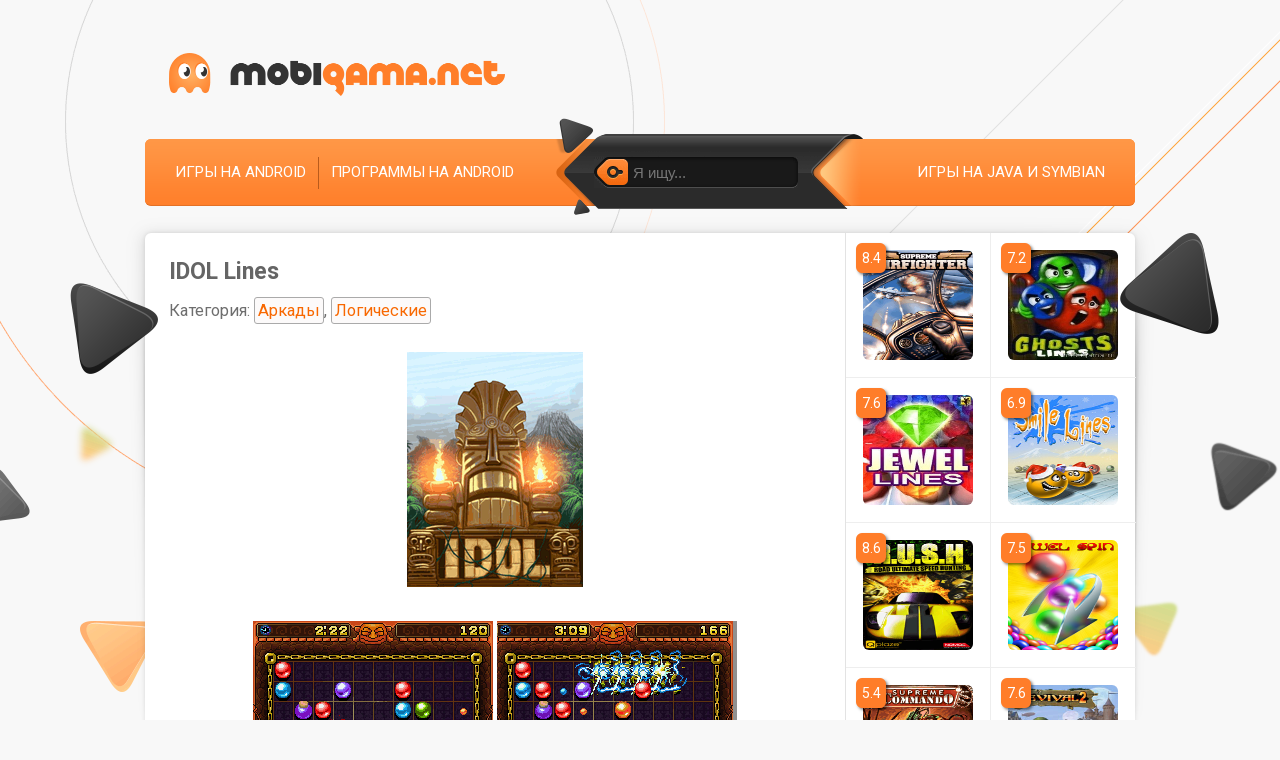

--- FILE ---
content_type: text/html; charset=utf-8
request_url: https://mobigama.net/1056-idol-lines.html
body_size: 8683
content:
<!DOCTYPE html>
<html prefix="og: http://ogp.me/ns#" lang="ru" class="load">
<head>
	<title>Скачать IDOL Lines – последняя версия на телефон Java бесплатно в .JAR</title>
<meta name="charset" content="utf-8">
<meta name="title" content="Скачать IDOL Lines – последняя версия на телефон Java бесплатно в .JAR">
<meta name="description" content="Далекий таинственный остров, затерянный в Тихом океане, самый дальний уголок мира, где до сих пор находятся древние силы, которые повелевали людьми в свое время. Бросайте вызов тем духам, ко">
<meta name="keywords" content="которые, время, способного, просто, удобно, Присутствие, Управлять, геймплея, спецэффектов, возрастов, любых, приключением, Наличие, красивой, ярких, графики, затягивать, девятью, Немецким, Итальянским">
<meta name="generator" content="DataLife Engine (https://dle-news.ru)">
<link rel="canonical" href="https://mobigama.net/1056-idol-lines.html">
<link rel="search" type="application/opensearchdescription+xml" title="Скачать игры на телефон и планшет — Mobigama" href="https://mobigama.net/index.php?do=opensearch">
<meta property="twitter:title" content="Скачать IDOL Lines – последняя версия на телефон Java бесплатно в .JAR">
<meta property="twitter:url" content="https://mobigama.net/1056-idol-lines.html">
<meta property="twitter:card" content="summary_large_image">
<meta property="twitter:image" content="https://img.mobigama.net/posts/2011-02/1297724855_idol_lines-1.gif">
<meta property="twitter:description" content="Далекий таинственный остров, затерянный в Тихом океане, самый дальний уголок мира, где до сих пор находятся древние силы, которые повелевали людьми в свое время. Бросайте вызов тем духам, которые заключены в таинственные идолы и проходите дорогу к вершинам вулканического острова, играя в эту">
<meta property="og:type" content="article">
<meta property="og:site_name" content="Скачать игры на телефон и планшет — Mobigama">
<meta property="og:title" content="Скачать IDOL Lines – последняя версия на телефон Java бесплатно в .JAR">
<meta property="og:url" content="https://mobigama.net/1056-idol-lines.html">
<meta property="og:image" content="https://img.mobigama.net/posts/2011-02/1297724855_idol_lines-1.gif">
<meta property="og:description" content="Далекий таинственный остров, затерянный в Тихом океане, самый дальний уголок мира, где до сих пор находятся древние силы, которые повелевали людьми в свое время. Бросайте вызов тем духам, которые заключены в таинственные идолы и проходите дорогу к вершинам вулканического острова, играя в эту">
	
	<meta name="viewport" content="width=device-width, initial-scale=1">
	<link rel="apple-touch-icon" sizes="180x180" href="/apple-touch-icon.png">
	<link rel="icon" type="image/png" sizes="32x32" href="/favicon-32x32.png">
	<link rel="icon" type="image/png" sizes="16x16" href="/favicon-16x16.png">
	<link rel="manifest" href="/site.webmanifest">
	<link rel="preconnect" href="https://img.mobigama.net" crossorigin>
	<link rel="dns-prefetch" href="https://img.mobigama.net">
	<link rel="preconnect" href="https://fonts.googleapis.com">
	<link rel="preconnect" href="https://fonts.gstatic.com" crossorigin>
	<link rel="dns-prefetch" href="https://fonts.googleapis.com">
	<link rel="dns-prefetch" href="https://fonts.gstatic.com">
	<link rel="preload" href="https://fonts.googleapis.com/css2?family=Roboto:ital,wght@0,400;0,700&display=swap" as="style" onload="this.onload=null;this.rel='stylesheet'">
	<link media="screen" href="/templates/Mobigama/style/styles.css?v=1.31" type="text/css" rel="stylesheet" />
	<link rel="preload" href="/templates/Mobigama/style/engine.css?v=1.11" as="style" onload="this.onload=null;this.rel='stylesheet'" />
	
	
	
	
</head>

<body>

	
	<!-- Google Tag Manager -->
	<noscript><iframe src="//www.googletagmanager.com/ns.html?id=GTM-KK8DLW"
		height="0" width="0" style="display:none;visibility:hidden"></iframe></noscript>
		<script>(function(w,d,s,l,i){w[l]=w[l]||[];w[l].push({'gtm.start':
			new Date().getTime(),event:'gtm.js'});var f=d.getElementsByTagName(s)[0],
		j=d.createElement(s),dl=l!='dataLayer'?'&l='+l:'';j.async=true;j.src=
		'//www.googletagmanager.com/gtm.js?id='+i+dl;f.parentNode.insertBefore(j,f);
	})(window,document,'script','dataLayer','GTM-KK8DLW');</script>
	<!-- End Google Tag Manager -->
	
    
    
    
	
	<section itemscope itemtype="https://schema.org/WebSite">
		<meta itemprop="url" content="https://mobigama.net/" />
		<meta itemprop="name" content="Мобигама.нет" />
	</section>

	<section itemscope itemtype="https://schema.org/Organization">
		<meta itemprop="url" content="https://mobigama.net/" />
	</section>

	<div id="topbg">
		<div class="decor wrp">
			<div id="header">
				<div class="logo"><a rel="nofollow" title="Скачивай и делись с друзьями" class="thd" href="/"></a></div>
			</div>
			<div id="topmenu">
				<ul class="lcol">
					<li><a href="/android/">Игры на Android</a></li>
					<li><a href="/android_apps/">Программы на Android</a></li>
				</ul>
				<ul class="rcol">
					
					<li><a rel="nofollow" href="/lastnews/">Игры на Java и Symbian</a></li>
				</ul>
				<form id="searchbar" method="post" action='#'>
					<input type="hidden" name="do" value="search" />
					<input type="hidden" name="subaction" value="search" />
					<div class="s-box"><div class="s-box">
						<div class="searchbar">
							<button type="submit"><span class="thd">Найти</span></button>
							<input id="story" name="story" value="" placeholder="Я ищу..." type="text" />
						</div>
					</div></div>
				</form>
			</div>
			<i class="thd dec-left">.</i>
			<i class="thd dec-right">.</i>
		</div>
		<div class="shadow">
			<div class="whbox wrp showfull">
				<div id="content">
					<div class="conteiner clrfix">
						<div id="midside" class="lcol">
							

							

							

							

							

							

							
								
								



<section class="ignore-select" itemscope itemtype="https://schema.org/BreadcrumbList">
	<section itemprop="itemListElement" itemscope itemtype="https://schema.org/ListItem">
		<meta itemprop="item" content="https://mobigama.net/" />
		<meta itemprop="name" content="mobigama.net" />
		<meta itemprop="position" content="1" />
	</section>
	
	
	
	<section itemprop="itemListElement" itemscope itemtype="https://schema.org/ListItem">
		<meta itemprop="item" content="https://mobigama.net/lastnews/" />
		<meta itemprop="name" content="Игры" />
		<meta itemprop="position" content="2" />
	</section>
	
	<section itemprop="itemListElement" itemscope itemtype="https://schema.org/ListItem">
		<meta itemprop="item" content="https://mobigama.net/1056-idol-lines.html" />
		<meta itemprop="name" content="IDOL Lines" />
		<meta itemprop="position" content="3" />
	</section>
</section>
	


<br>
<div class="fullstory ignore-select" itemscope itemtype="https://schema.org/MobileApplication">
	
	
	
	<div class="fstory">
		<h1 class="shead"><span itemprop="name">IDOL Lines</span></h1>
		
		<p class="category">Категория: <a href="https://mobigama.net/arkada/">Аркады</a>, <a href="https://mobigama.net/logik/">Логические</a></p>
		
		

		<div class="scont clrfix">

			
			
			
			<div class="full-story" itemprop="description">
				<div style="text-align:center;"><!--dle_image_begin:https://img.mobigama.net/posts/2011-02/1297724855_idol_lines-1.gif|--><img loading="lazy" src="https://img.mobigama.net/posts/2011-02/1297724855_idol_lines-1.gif" alt="ИДОЛ Лайнс (IDOL Lines)" title="ИДОЛ Лайнс (IDOL Lines)"  /><!--dle_image_end--></div><br /><div style="text-align:center;"><!--dle_image_begin:https://img.mobigama.net/posts/2011-02/1297724806_idol_lines-2.gif|--><img loading="lazy" src="https://img.mobigama.net/posts/2011-02/1297724806_idol_lines-2.gif" alt="ИДОЛ Лайнс (IDOL Lines)" title="ИДОЛ Лайнс (IDOL Lines)"  /><!--dle_image_end--> <!--dle_image_begin:https://img.mobigama.net/posts/2011-02/1297724891_idol_lines-3.gif|--><img loading="lazy" src="https://img.mobigama.net/posts/2011-02/1297724891_idol_lines-3.gif" alt="ИДОЛ Лайнс (IDOL Lines)" title="ИДОЛ Лайнс (IDOL Lines)"  /><!--dle_image_end--></div><br />Далекий таинственный остров, затерянный в Тихом океане, самый дальний уголок мира, где до сих пор находятся древние силы, которые повелевали людьми в свое время. Бросайте вызов тем духам, которые заключены в таинственные идолы и проходите дорогу к вершинам вулканического острова, играя в эту увлекательнейшую  головоломку.<br /><br /><b>Что интересного в игре Idol Lines:</b><br /><br />- Игра является увлекательной головоломкой-приключением для любых возрастов<br />- Наличие красивой графики и ярких спецэффектов<br />- Управлять  в игре просто и удобно<br />- Присутствие геймплея, способного затягивать на длительное время<br />- Игра с девятью доступными для пользователя языками:  Русским, Украинским, Английским, Итальянским, Немецким, Чешским, Польским, Французским и Испанским
			</div>
			

			
			
			
			
			
			

			

			

			

			

		</div>


		<div id="shr-header"><span>Поделись</span> с друзьями:</div>
		<div class="shr-buttons-wrap">
			<div class="shr-buttons">
				<div class="vk d_vk" data-social="vkontakte" data-title="Скачать IDOL Lines #java #symbian #jar #игра #mobigama">
					<img loading="lazy" class="d_vk" src="/image/share/vk.png" width="32" height="32" alt="Вконтакте">
				</div>
				
				<div class="ok d_ok" data-social="odnoklassniki" data-title="Скачать IDOL Lines #java #symbian #jar #игра #mobigama">
					<img loading="lazy" class="d_ok" src="/image/share/ok.png" width="32" height="32" alt="Одноклассники">
				</div>
				<div class="tw d_tw" data-social="twitter" data-title="Скачать IDOL Lines #java #symbian #jar #игра #mobigama">
					<img loading="lazy" class="d_tw" src="/image/share/tw.png" width="32" height="32" alt="Twitter">
				</div>
				<div class="tg m_tg" data-social="telegram" data-title="Скачать IDOL Lines #java #symbian #jar #игра #mobigama">
					<img loading="lazy" class="m_tg" src="/image/share/tg.png" width="32" height="32" alt="Telegram">
				</div>
			</div>
		</div>
	</div>

	

	
	
		<meta itemprop="operatingSystem" content="Java" />
	

	<meta itemprop='applicationCategory' content='Аркады' /><meta itemprop='applicationCategory' content='Логические' /><meta itemprop='applicationCategory' content='Игры' /><link itemprop='applicationCategory' href='http://schema.org/GameApplication' /><meta itemprop='datePublished' content='2009-12-15T01:02:03+03:00' /><meta itemprop='dateModified' content='2017-04-07T07:21:24+03:00' />

	<section itemscope itemprop="offers" itemtype="https://schema.org/Offer">
		<meta itemprop="price" content="0" />
		<meta itemprop="priceCurrency" content="USD" />
	</section>

	
	<div class="rate-section ignore-select">
		<div class="ratebox">
			<div class="rate">
				<div id="ratig-layer-1056">
	<a class="rt-minus" href="#" title="Плохо" onclick="dleRate('1', '1056'); return false;">−</a>
	<span class="score" id="ratig-value-1056">7.4</span>
	<a class="rt-plus" href="#" title="Отлично" onclick="dleRate('10', '1056'); return false;">+</a>
	
</div>
			</div>
		</div>
		<div class="vote-num">Проголосовали: <span><span id="vote-num-id-1056">14</span></span></div>
	</div>
	<section itemscope itemprop="aggregateRating" itemtype="https://schema.org/AggregateRating">
		<meta itemprop="itemReviewed" content="IDOL Lines" />
		<meta itemprop="worstRating" content="1" />
		<meta itemprop="ratingCount" content="14" />
		<meta itemprop="ratingValue" content="7.4" />
		<meta itemprop="bestRating" content="10" />
	</section>
	

	<hr class="comments">
	<div class="pad">
		<div class="heading"><span>1</span> комментарий</div>
		<h2 class="heading">
			Комментарии к IDOL Lines
		</h2>
	</div>
	
	<div class="lsbox">
		<form method="post" name="dlemasscomments" id="dlemasscomments"><div id="dle-comments-list">
<div id="comment"></div><div id='comment-id-1696'><div id="comID1" class="bcomment clrfix">
	<div class="lcol"></div>
	<div class="rcol combox">
		<p class="comtop">
			<span class="comname"><a onclick="ShowProfile('Bystroff', 'https://mobigama.net/user/Bystroff/', '0'); return false;" href="https://mobigama.net/user/Bystroff/">Bystroff</a></span>
			
			<span class="comment-rating-neutral">
			
			<a href="#" onclick="doCommentsRate('minus', '1696'); return false;" ><span class="comment-minus">−</span></a>
			<span id="comments-ratig-layer-1696"><span class="ratingtypeplusminus ratingzero" >0</span></span>
			<a href="#" onclick="doCommentsRate('plus', '1696'); return false;" ><span class="comment-plus">+</span></a>
			</span>
		</p>
		<div class="scont clrfix">
			
			<div id='comm-id-1696'>Все та же игра на логику с шариками, чем же она отличается от других, в ней очень красивая графика звуковое сопровождение потрясет вас,.</div>
			
		</div>
		<span class="fast"><a onmouseover="dle_copy_quote('Bystroff'); return false;" onclick="dle_ins('1696'); return false;" href="#">Ответить</a></span>
		<span class="grey">10 мая 2012 22:12</span>
		
	</div>
</div></div>
<div id="dle-ajax-comments"></div>
</div></form>

	</div>
	<!--dlenavigationcomments-->
	
	<form  method="post" name="dle-comments-form" id="dle-comments-form" ><div class="pad" style="margin-bottom: 24px;">
		<table class="tableform">
		
			<tr>
				<td class="label"><label for="name" class="imp">Ваше имя или никнейм:</label></td>
				<td><input type="text" name="name" id="name" class="f_input" /></td>
			</tr>
		
			<tr>
				<td class="label"><label for="comments" class="imp">Сообщение:</label></td>
				<td class="editorcomm" style="width: 100%;"><textarea name="comments" id="comments" rows="5" style="width: 100%;"></textarea></td>
			</tr>
			
				<tr style="display:none;">
					<td class="label"></td>
					<td><input type="text" name="mail" id="mail" class="f_input" /></td>
				</tr>
			
			
			
			<tr>
				<td></td>
				<td>
				<button style="margin: 0;" type="submit" name="submit" class="fbutton"><span>Добавить комментарий</span></button></td>
			</tr>
		</table>
</div>
		<input type="hidden" name="subaction" value="addcomment">
		<input type="hidden" name="post_id" id="post_id" value="1056"><input type="hidden" name="user_hash" value="55b8a0cf4e1b1afea8fd2d020d6451d012e3bcdd"></form>
</div>
							
							
						</div>
						<div id="sidebar" class="rcol">
							
							
							
							
								<div id="sidebar-list-top"></div>
<div id="sidebar-list">
	<ul class="related clrfix" id="related">
	
	
	
	





<li>
	<a href="https://mobigama.net/1044-vysshij-istrebitel-supreme-airfighter.html" title="скачать Supreme Airfighter">
					<img loading="lazy" src="https://img.mobigama.net/posts/2011-02/1297380501_supreme_aifighter-1.gif" alt="Supreme Airfighter иконка" />
			</a>
	<span class="related-rate">8.4</span>
</li>






<li>
	<a href="https://mobigama.net/1932-prizrachnye-shariki-ghosts-lines.html" title="скачать Ghosts lines">
					<img loading="lazy" src="https://img.mobigama.net/posts/2013-09/1380113272_ghosts_lines-1.jpg" alt="Ghosts lines иконка" />
			</a>
	<span class="related-rate">7.2</span>
</li>






<li>
	<a href="https://mobigama.net/2231-linii-dragocennostey-jewel-lines.html" title="скачать Jewel Lines">
					<img loading="lazy" src="https://img.mobigama.net/posts/2014-08/1407597214_jewel_lines-1.jpg" alt="Jewel Lines иконка" />
			</a>
	<span class="related-rate">7.6</span>
</li>






<li>
	<a href="https://mobigama.net/1117-snezhnye-shariki-smile-lines.html" title="скачать Smile Lines: Winter Season">
					<img loading="lazy" src="https://img.mobigama.net/posts/2011-04/1302195081_smilines_w_s-1.jpg" alt="Smile Lines: Winter Season иконка" />
			</a>
	<span class="related-rate">6.9</span>
</li>






<li>
	<a href="https://mobigama.net/1058-rush.html" title="скачать R.U.S.H. Road Ultimate Speed Hunt">
					<img loading="lazy" src="https://img.mobigama.net/posts/2011-02/1297900108_r_u_s_h-1.gif" alt="R.U.S.H. Road Ultimate Speed Hunt иконка" />
			</a>
	<span class="related-rate">8.6</span>
</li>






<li>
	<a href="https://mobigama.net/1067-dolina-samocvetov-jewel-spin.html" title="скачать Jewel Spin">
					<img loading="lazy" src="https://img.mobigama.net/posts/2011-02/1298680792_jewelspin-1.jpg" alt="Jewel Spin иконка" />
			</a>
	<span class="related-rate">7.5</span>
</li>






<li>
	<a href="https://mobigama.net/1047-vysshij-kommando-supreme-commando.html" title="скачать Supreme Commando">
					<img loading="lazy" src="https://img.mobigama.net/posts/2011-02/1297463876_supreme_commando-1.gif" alt="Supreme Commando иконка" />
			</a>
	<span class="related-rate">5.4</span>
</li>






<li>
	<a href="https://mobigama.net/1050-vozrozhdenie-civilizacii-2-revival-2.html" title="скачать Revival 2">
					<img loading="lazy" src="https://img.mobigama.net/posts/2011-02/1297546366_revival_2-1.jpg" alt="Revival 2 иконка" />
			</a>
	<span class="related-rate">7.6</span>
</li>






<li>
	<a href="https://mobigama.net/1045-tvajs-twice.html" title="скачать Twice!">
					<img loading="lazy" src="https://img.mobigama.net/posts/2011-02/1297463229_twice-1.jpg" alt="Twice! иконка" />
			</a>
	<span class="related-rate">9.7</span>
</li>






<li>
	<a href="https://mobigama.net/1068-gonki-na-sharax-vokrug-zemli-airship-racing-around-the-globe.html" title="скачать Airship Racing: Around The Globe">
					<img loading="lazy" src="https://img.mobigama.net/posts/2011-02/1298768753_airship_racing_around_the_globe-1.jpg" alt="Airship Racing: Around The Globe иконка" />
			</a>
	<span class="related-rate">6.8</span>
</li>






<li>
	<a href="https://mobigama.net/1116-lajns-vlyublennye-serdca-smilines-sweet-hearts.html" title="скачать Smilines: Sweet Hearts">
					<img loading="lazy" src="https://img.mobigama.net/posts/2011-04/1301962460_smilines_sweet_hearts-1.jpg" alt="Smilines: Sweet Hearts иконка" />
			</a>
	<span class="related-rate">7.7</span>
</li>






<li>
	<a href="https://mobigama.net/896-numba.html" title="скачать Numba">
					<img loading="lazy" src="https://img.mobigama.net/posts/2010-12/1293797571_numba-1.png" alt="Numba иконка" />
			</a>
	<span class="related-rate">5.3</span>
</li>






<li>
	<a href="https://mobigama.net/768-zateryannyj-2-zagadka-vremeni-stranded-2-mysteries-of-time.html" title="скачать Stranded 2: Mysteries of Time">
					<img loading="lazy" src="https://img.mobigama.net/posts/2010-12/1291762256_stranded_2_mysteries_of_time-1.jpg" alt="Stranded 2: Mysteries of Time иконка" />
			</a>
	<span class="related-rate">7.9</span>
</li>






<li>
	<a href="https://mobigama.net/1053-skorostrel-rapidfire.html" title="скачать Rapidfire">
					<img loading="lazy" src="https://img.mobigama.net/posts/2011-02/1297602276_rapidfire-1.gif" alt="Rapidfire иконка" />
			</a>
	<span class="related-rate">7.5</span>
</li>






<li>
	<a href="https://mobigama.net/1002-nyamstery-yumsters.html" title="скачать Yumsters">
					<img loading="lazy" src="https://img.mobigama.net/posts/2011-01/1296178290_yumsters-1.jpg" alt="Yumsters иконка" />
			</a>
	<span class="related-rate">8.0</span>
</li>






<li>
	<a href="https://mobigama.net/1078-vozrozhdenie-civilizacii-revival.html" title="скачать Revival">
					<img loading="lazy" src="https://img.mobigama.net/posts/2011-03/1299528194_revival-1.jpg" alt="Revival иконка" />
			</a>
	<span class="related-rate">7.7</span>
</li>






<li>
	<a href="https://mobigama.net/1086-tragedi-klab.html" title="скачать Tragedy Club">
					<img loading="lazy" src="https://img.mobigama.net/posts/2011-03/1300224996_tragedy_club-1.png" alt="Tragedy Club иконка" />
			</a>
	<span class="related-rate">8.5</span>
</li>






<li>
	<a href="https://mobigama.net/1091-rodovye-shary-tribal-orbs.html" title="скачать Tribal Orbs">
					<img loading="lazy" src="https://img.mobigama.net/posts/2011-03/1300662395_tribal_orbs-1.gif" alt="Tribal Orbs иконка" />
			</a>
	<span class="related-rate">7.7</span>
</li>






<li>
	<a href="https://mobigama.net/1057-lovetris.html" title="скачать Lovetris">
					<img loading="lazy" src="https://img.mobigama.net/posts/2011-02/1297812288_lovetris-1.jpg" alt="Lovetris иконка" />
			</a>
	<span class="related-rate">7.5</span>
</li>






<li>
	<a href="https://mobigama.net/1061-vozvrashhenie-mushketerov.html" title="скачать The Three Musketeers">
					<img loading="lazy" src="https://img.mobigama.net/posts/2011-02/1298149999_the_three_musketeers-1.jpg" alt="The Three Musketeers иконка" />
			</a>
	<span class="related-rate">7.5</span>
</li>


	
	</ul>
</div>
							
							
							
						</div>
					</div>
				</div>
			</div>
		</div>
	</div>
	<div id="footbg">
		<div class="wrp">
			<div id="fmenu">
				
				<ul>
					<li><span class="tmnt" data-link="/index.php?do=feedback&user=1">Контакты</span></li>
				</ul>

				

				

				

				

				

				
				<div class="count">
					<a href="https://www.liveinternet.ru/click"
					target="_blank"><img id="licnt9D0E" width="31" height="31" style="border:0" 
					title="LiveInternet"
					src="[data-uri]"
					alt=""/></a><script>(function(d,s){d.getElementById("licnt9D0E").src=
					"https://counter.yadro.ru/hit?t41.6;r"+escape(d.referrer)+
					((typeof(s)=="undefined")?"":";s"+s.width+"*"+s.height+"*"+
					(s.colorDepth?s.colorDepth:s.pixelDepth))+";u"+escape(d.URL)+
					";h"+escape(d.title.substring(0,150))+";"+Math.random()})
					(document,screen)</script>
				</div>
				
				</div>
				<div id="footinfo">
					<p class="copyright">
						
						
						
							© 2026 <a href="/">Скачать игры на планшет, смартфон, телефон</a>
						
					</p>
					<p class="license copymy">
						<span class="tmnt" data-link="/abuse.html">Правообладателям и DMCA</span>
						<span>|</span>
						<span class="tmnt" data-link="/abuse.html#report_file">Жалоба на файл</span>
						<span>|</span>
						<span class="tmnt" data-link="/agreement.html">Пользовательское соглашение</span>
					</p>
				</div>
				<div id="footer"><div class="footer">
					<span id="upper" class="logofoot thd"></span>
					<span class="centroarts thd tmntb" data-link="https://centroarts.com"></span>
				</div></div>
			</div>
		</div>
		
<script src="/engine/classes/min/index.php?g=general3&amp;v=0a897"></script>
<script src="/engine/classes/min/index.php?f=engine/classes/js/jqueryui3.js,engine/classes/js/dle_js.js,engine/classes/js/bbcodes.js,engine/classes/js/lazyload.js&amp;v=0a897" defer></script>
		<script>
<!--
var dle_root       = '/';
var dle_admin      = '';
var dle_login_hash = '55b8a0cf4e1b1afea8fd2d020d6451d012e3bcdd';
var dle_group      = 5;
var dle_skin       = 'Mobigama';
var dle_wysiwyg    = '0';
var quick_wysiwyg  = '0';
var dle_min_search = '3';
var dle_act_lang   = ["Да", "Нет", "Ввод", "Отмена", "Сохранить", "Удалить", "Загрузка. Пожалуйста, подождите..."];
var menu_short     = 'Быстрое редактирование';
var menu_full      = 'Полное редактирование';
var menu_profile   = 'Просмотр профиля';
var menu_send      = 'Отправить сообщение';
var menu_uedit     = 'Админцентр';
var dle_info       = 'Информация';
var dle_confirm    = 'Подтверждение';
var dle_prompt     = 'Ввод информации';
var dle_req_field  = ["Заполните поле с именем", "Заполните поле с сообщением", "Заполните поле с темой сообщения"];
var dle_del_agree  = 'Вы действительно хотите удалить? Данное действие невозможно будет отменить';
var dle_spam_agree = 'Вы действительно хотите отметить пользователя как спамера? Это приведёт к удалению всех его комментариев';
var dle_c_title    = 'Отправка жалобы';
var dle_complaint  = 'Укажите текст Вашей жалобы для администрации:';
var dle_mail       = 'Ваш e-mail:';
var dle_big_text   = 'Выделен слишком большой участок текста.';
var dle_orfo_title = 'Укажите комментарий для администрации к найденной ошибке на странице:';
var dle_p_send     = 'Отправить';
var dle_p_send_ok  = 'Уведомление успешно отправлено';
var dle_save_ok    = 'Изменения успешно сохранены. Обновить страницу?';
var dle_reply_title= 'Ответ на комментарий';
var dle_tree_comm  = '0';
var dle_del_news   = 'Удалить статью';
var dle_sub_agree  = 'Вы действительно хотите подписаться на комментарии к данной публикации?';
var dle_captcha_type  = '2';
var dle_share_interesting  = ["Поделиться ссылкой на выделенный текст", "Twitter", "Facebook", "Вконтакте", "Прямая ссылка:", "Нажмите правой клавишей мыши и выберите «Копировать ссылку»"];
var DLEPlayerLang     = {prev: 'Предыдущий',next: 'Следующий',play: 'Воспроизвести',pause: 'Пауза',mute: 'Выключить звук', unmute: 'Включить звук', settings: 'Настройки', enterFullscreen: 'На полный экран', exitFullscreen: 'Выключить полноэкранный режим', speed: 'Скорость', normal: 'Обычная', quality: 'Качество', pip: 'Режим PiP'};
var allow_dle_delete_news   = false;

jQuery(function($){
	display_last_emoji();
			
	$(".emoji-button div[data-emoji]").each(function(){
		var code = $(this).data('emoji');
		var emoji = emojiFromHex($(this).data('emoji'));
	
		if(emoji) {
			$(this).html('<a onclick="insert_emoji(\''+emoji+'\', \''+code+'\'); return false;">'+emoji+'</a>');
		} else {
			$(this).remove();
		}
	
	});
$('#dle-comments-form').submit(function() {
	doAddComments();
	return false;
});
});
//-->
</script>

		<script>
			$(document).ready(function() { $('html').removeClass('load'); });
			
			function dleRate(e,t){ShowLoading(""),$.get(dle_root+"engine/ajax/controller.php?mod=rating",{go_rate:e,news_id:t,skin:dle_skin,user_hash:dle_login_hash},function(e){var o;HideLoading(""),e.success?(o=(o=(o=(o=e.rating).replace(/&lt;/g,"<")).replace(/&gt;/g,">")).replace(/&amp;/g,"&"),$("#vote-num-id-"+t).html(e.votenum),$("#ratig-value-"+t).html(e.rateval),$("#likes-id-"+t).html(e.likes),$("#dislikes-id-"+t).html(e.dislikes)):e.error&&DLEalert(e.errorinfo,dle_info)},"json")}
			
		</script>
		
		
		<script src="/engine/classes/min/index.php?f=/templates/Mobigama/js/libs.js,fun/class.header.js,fun/class.footer.js,fun/class.box.js,fun/class.image.js" type="text/javascript"></script>
		
		<script src="https://cdn.jsdelivr.net/npm/goodshare.js@6/goodshare.min.js"></script>
	</body>
	</html>
<!-- DataLife Engine Copyright SoftNews Media Group (http://dle-news.ru) -->


--- FILE ---
content_type: text/plain
request_url: https://www.google-analytics.com/j/collect?v=1&_v=j102&a=47622157&t=pageview&_s=1&dl=https%3A%2F%2Fmobigama.net%2F1056-idol-lines.html&ul=en-us%40posix&dt=%D0%A1%D0%BA%D0%B0%D1%87%D0%B0%D1%82%D1%8C%20IDOL%20Lines%20%E2%80%93%20%D0%BF%D0%BE%D1%81%D0%BB%D0%B5%D0%B4%D0%BD%D1%8F%D1%8F%20%D0%B2%D0%B5%D1%80%D1%81%D0%B8%D1%8F%20%D0%BD%D0%B0%20%D1%82%D0%B5%D0%BB%D0%B5%D1%84%D0%BE%D0%BD%20Java%20%D0%B1%D0%B5%D1%81%D0%BF%D0%BB%D0%B0%D1%82%D0%BD%D0%BE%20%D0%B2%20.JAR&sr=1280x720&vp=1280x720&_u=YGBAgAABAAAAAC~&jid=1887049506&gjid=1747989397&cid=300650528.1769000601&tid=UA-61995766-1&_gid=362448565.1769000601&_slc=1&gtm=45He61k1h2n71KK8DLWv72428930za200zd72428930&gcd=13l3l3l3l1l1&dma=0&tag_exp=103116026~103200004~104527906~104528500~104684208~104684211~105391252~115495940~115938466~115938468~116682875~117041588~117091818~117171316&z=435928234
body_size: -450
content:
2,cG-049MW6CDV6